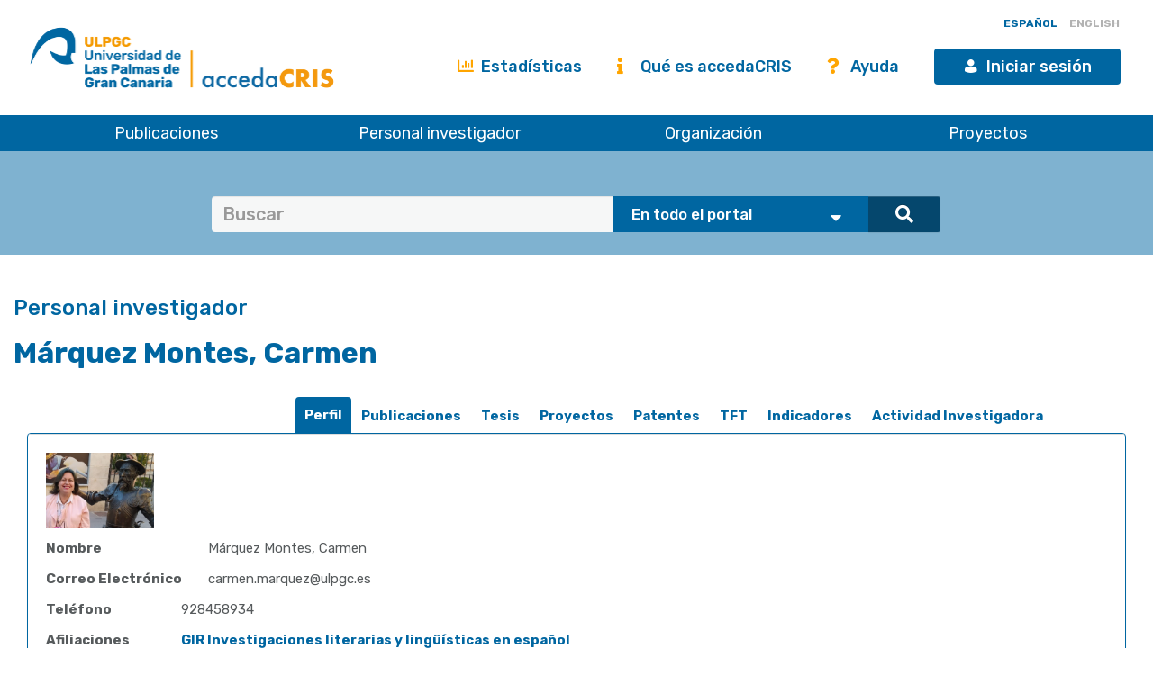

--- FILE ---
content_type: text/html;charset=UTF-8
request_url: https://accedacris.ulpgc.es/cris/rp/rp00432/?locale=es&open=all&filternamecrisrp.publications=objectouitem&filterquerycrisrp.publications=ou00035&filtertypecrisrp.publications=authority
body_size: 70111
content:















































<!DOCTYPE html>
<html>
<head>
    <title>Márquez Montes, Carmen | accedaCRIS</title>
    <meta http-equiv="Content-Type" content="text/html; charset=UTF-8" />
    <meta http-equiv="X-UA-Compatible" content="IE=edge"/>
    <meta name="Generator" content="DSpace CRIS-5.10.0-SNAPSHOT" />
    <meta name="viewport" content="width=device-width, initial-scale=1.0">

    <link href="https://fonts.googleapis.com/css?family=Lato" rel="stylesheet">
    <link rel="stylesheet" href="/static/css/jquery-ui-1.10.3.custom/redmond/jquery-ui-1.10.3.custom.css" type="text/css" />
    <link href="/css/researcher.css" type="text/css" rel="stylesheet" />
    <link href="/css/jdyna.css" type="text/css" rel="stylesheet" />
    <link rel="stylesheet" href="/static/css/bootstrap/bootstrap.min.css" type="text/css" />
    <link rel="stylesheet" href="/static/css/bootstrap/bootstrap-theme.min.css" type="text/css" />
    <link href="/static/css/fontawesome/css/all.min.css" rel="stylesheet">
    <link href="/static/css/jstree/themes/default/style.min.css" rel="stylesheet"/>
    <link rel="stylesheet" href="/static/css/bootstrap/dspace-theme.css" type="text/css" />
    <link rel="stylesheet" href="/css/orcid.css" type="text/css" />
    <link rel="stylesheet" type="text/css" href="/static/css/dataTables.bootstrap.min.css"/>
    <link rel="stylesheet" type="text/css" href="/static/css/buttons.bootstrap.min.css"/>
    <link rel="stylesheet" type="text/css" href="/static/css/responsive.bootstrap.min.css"/>
    <link rel="stylesheet" href="/static/css/bootstrap/dspace-theme.css" type="text/css" />
    <link rel="stylesheet" type="text/css" href="/css/bootstrap-datetimepicker.min.css" />

    
    <link rel="stylesheet" type="text/css" href="/static/css/tropico-ulpgc.css" />

    
    <link rel="stylesheet" type="text/css" href="/static/css/jquery-confirm.min.css" />
    <link rel="stylesheet" type="text/css" href="/static/css/custom.css" />

    
    <link type="text/css" rel="stylesheet" href="/static/css/slick.css" media="all" />
    <link type="text/css" rel="stylesheet" href="/static/css/ulpgcds.css" media="all" />
    <link type="text/css" rel="stylesheet" href="/static/css/ulpgcds-custom.css" media="all" />

    
    <link rel="search" type="application/opensearchdescription+xml" href="/open-search/description.xml" title="DSpace"/>
    
    <meta property="title" content="Márquez Montes, Carmen" />
			<meta property="og:title" content="Márquez Montes, Carmen" />
			<meta property="og:type" content="profile" />
			<meta property="og:url" content="https://accedacris.ulpgc.es/cris/uuid/052413e7-4cb2-425e-88d7-00bbd119059a" />
    
    
    <script type='text/javascript' src="/static/js/jquery/jquery-3.5.1.min.js"></script>
    <script type='text/javascript' src='/static/js/jquery/jquery-ui-1.11.4.min.js'></script>
    <script type="text/javascript" src="/js/moment.js"></script>
    <script type='text/javascript' src='/static/js/bootstrap/bootstrap.min.js'></script>
    <script type='text/javascript' src='/static/js/holder.js'></script>
    <script type="text/javascript" src="/utils.js"></script>
    <script type='text/javascript' src='/static/js/custom-functions.js'></script>

    <script type='text/javascript' src='/static/js/custom.js'></script>
    <script type='text/javascript' src='/static/js/jquery-confirm.min.js'></script>
    <script type="text/javascript" src="/static/js/choice-support.js"> </script>
    <script type="text/javascript" src="/js/jdyna/jdyna.js"></script>
    <script type="text/javascript" src="/js/jquery.dataTables.min.js"></script>
    <script type="text/javascript" src="/js/dataTables.bootstrap.min.js"></script>
    <script type="text/javascript" src="/js/dataTables.buttons.min.js"></script>
    <script type="text/javascript" src="/js/buttons.bootstrap.min.js"></script>
    <script type="text/javascript" src="/js/buttons.html5.min.js"></script>
    <script type="text/javascript" src="/js/dataTables.responsive.min.js"></script>
    <script type="text/javascript" src="/js/bootstrap-datetimepicker.min.js"></script>
    <script type="text/javascript" src="/js/jszip.min.js"></script>
    <script type='text/javascript'>
        var j = jQuery.noConflict();
        var $ = jQuery.noConflict();
        var JQ = j;
        dspaceContextPath = "";
        jQuery(document).ready(function ($) {
            $('span[data-toggle="tooltip"]').tooltip();
            $('i[data-toggle="tooltip"]').tooltip();
        });
    </script>



    
    
    
    <script async src="https://www.googletagmanager.com/gtag/js?id=G-H00PP16QJD"></script>

    <script>

        window.dataLayer = window.dataLayer || [];

        function gtag(){dataLayer.push(arguments);}

        gtag('js', new Date());

        gtag('config', 'G-H00PP16QJD');


    </script>
    
    <script type="application/ld+json">
    {
      "@context": "http://schema.org",
      "@type": "Person",
      "name": "Márquez Montes, Carmen",
      "url": "https://accedacris.ulpgc.es/cris/uuid/052413e7-4cb2-425e-88d7-00bbd119059a"
    }
    </script>

			<script type="text/javascript"><!--

			var activeTab = function(){
				var ajaxurlrelations = "/cris/rp/viewNested.htm";
				j('.nestedinfo').each(function(){
					var id = j(this).html();
					j.ajax( {
						url : ajaxurlrelations,
						data : {
							"parentID" : 432,
							"typeNestedID" : id,
							"pageCurrent": j('#nested_'+id+"_pageCurrent").html(),
							"limit": j('#nested_'+id+"_limit").html(),
							"editmode": j('#nested_'+id+"_editmode").html(),
							"totalHit": j('#nested_'+id+"_totalHit").html(),
							"admin": false,
							"externalJSP": j('#nested_'+id+"_externalJSP").html()
						},
						success : function(data) {
							j('#viewnested_'+id).html(data);
							var ajaxFunction = function(page){
								j.ajax( {
									url : ajaxurlrelations,
									data : {
										"parentID" : 432,
										"typeNestedID" : id,
										"pageCurrent": page,
										"limit": j('#nested_'+id+"_limit").html(),
										"editmode": j('#nested_'+id+"_editmode").html(),
										"totalHit": j('#nested_'+id+"_totalHit").html(),
										"admin": false,
										"externalJSP": j('#nested_'+id+"_externalJSP").html()
									},
									success : function(data) {
										j('#viewnested_'+id).html(data);
										postfunction();
									},
									error : function(data) {
									}
								});
							};
							var postfunction = function(){
								j('#nested_'+id+'_next').click(
										function() {
											ajaxFunction(parseInt(j('#nested_'+id+"_pageCurrent").html())+1);

										});
								j('#nested_'+id+'_prev').click(
										function() {
											ajaxFunction(parseInt(j('#nested_'+id+"_pageCurrent").html())-1);
										});
								j('.nested_'+id+'_nextprev').click(
										function(){
											ajaxFunction(j(this).attr('id').substr(('nested_'+id+'_nextprev_').length));
										});
							};
							postfunction();
						},
						error : function(data) {
						}
					});
				});
			};

			j(document).ready(function()
			{
				j('#claimrp-modal-close').on('click',function(){
					j('#claimrp-modal').hide();
				});

				j('#claim-rp').on('click',function(){
					j('#claimrp-validation').val('');
					j('#label-success').remove();
					j('#label-error').remove();
					j('#claimrp-modal').show();
				});

				j('#claimrp-button').on('click', function(){
					j('#label-success').remove();
					j('#label-error').remove();
					j.ajax({
						url: "/json/claimrp",
						data: {
							"rpKey": j('#claimrp-rpkey').val(),
							"mailUser" : j('#claimrp-validation').val()
						},
						success : function(data) {
							send = data.result;
							if(send==-1){
								j('#claimrp-result').append('<span id="label-error" class="label label-warning">Algo ha ido mal; el sistema no pudo crear una cuenta válida<br />por favor contacta con el administrador/a</span>');
							}else if(send==-2){
								j('#claimrp-result').append('<span id="label-error" class="label label-warning">Este correo no coincide;<br /> por favor revisa la información aportada o contacta con su administrador/a</span>');
							}
							else{
								j('#claimrp-result').append('<span id="label-success" class="label label-success">La página de investigador/a ha sido reclamada con éxito. Una nueva cuenta ha sido creada para t<br /> Recibirás un correo para crear una clave secreta y completar los detalles de la cuenta. <a href="mydspace">login</a></span>');

							}
						}
					});

				});

				j("#tabs").tabs({
					cache: true,
					active: 0,
					load: function(event, ui){
						activeTab();
						/* NTCanarias */
						if (j('#picture').length) {
							// j('#collapseOneresearcherprofile .panel-body .dynaField:first').hide();
						}
						/* fin NTCanarias */
					},
					"activate": function( event, ui ) {
						j("li.ui-tabs-active").toggleClass("ui-tabs-active ui-state-active active");
						if(history!=undefined) {
							history.replaceState(null, null, "/cris/rp/rp00432/" + j(ui.newTab[0]).data("tabname")+".html");
						}
					},
					"beforeActivate": function( event, ui ) {
						j("li.active").toggleClass("active");
					},
					"create": function( event, ui ) {
						j("div.ui-tabs").toggleClass("ui-tabs ui-widget ui-widget-content ui-corner-all tabbable");
						j("ul.ui-tabs-nav").toggleClass("ui-tabs-nav ui-helper-reset ui-helper-clearfix ui-widget-header ui-corner-all nav nav-tabs");
						j("li.ui-tabs-active").toggleClass("ui-state-default ui-corner-top ui-tabs-active ui-state-active active");
						j("li.ui-state-default").toggleClass("ui-state-default ui-corner-top");
						j("div.ui-tabs-panel").toggleClass("ui-tabs-panel ui-widget-content ui-corner-bottom tab-content with-padding");
					}
				});

				activeTab();

			});

			-->

			</script>
    

    <!-- HTML5 shiv and Respond.js IE8 support of HTML5 elements and media queries -->
    <!--[if lt IE 9]>
        <script src="/static/js/html5shiv.js"></script>
        <script src="/static/js/selectivizr-min.js"></script>
        <script src="/static/js/respond.min.js"></script>
        <link rel="stylesheet" href="/static/css/bootstrap/dspace-theme-IElte9.css" type="text/css" />
        <![endif]-->

    <!--  Código para desactivar la indexación en robots de búsqueda de los handle seleccionados-->
    

</head>

    


<body class="undernavigation" dir="ltr">

<a class="sr-only" href="#content">Skip navigation</a>


<style>
    #export-biblio-panel .checkbox-inline { display: inline-block; }
    #export-biblio-panel input[type=submit] { width: 80px; margin: 0 15px; }
    #export-biblio-panel-2 .checkbox  { display: block; }
    #export-biblio-panel-2 input[type=submit] { width: 70%; margin: 15px 0; }
    #allexport-biblio-panel .checkbox-inline { display: inline-block; }
    #allexport-biblio-panel input[type=submit] { width: 80px; margin: 0 15px; }
    #thesisexport-biblio-panel .checkbox-inline { display: inline-block; }
    #thesisexport-biblio-panel input[type=submit] { width: 80px; margin: 0 15px; }
    #tftsexport-biblio-panel .checkbox-inline { display: inline-block; }
    #tftsexport-biblio-panel input[type=submit] { width: 80px; margin: 0 15px; }
    #nestedrpexport-biblio-panel .checkbox-inline { display: inline-block; }
    #nestedrpexport-biblio-panel input[type=submit] { width: 80px; margin: 0 15px; }
    
    #export-biblio-panel .checkbox-inline { display: none; }
    #export-biblio-panel input[type=submit] { width: 80px; margin: 0 15px; }
    #export-biblio-panel-2 .checkbox { display: none; }
    #export-biblio-panel-2 input[type=submit] { width: 70%; margin: 15px 0; }
    #allexport-biblio-panel .checkbox-inline { display: none; }
    #allexport-biblio-panel input[type=submit] { width: 80px; margin: 0 15px; }
    #thesisexport-biblio-panel .checkbox-inline { display: none; }
    #thesisexport-biblio-panel input[type=submit] { width: 80px; margin: 0 15px; }
    #tftsexport-biblio-panel .checkbox-inline { display: none; }
    #tftsexport-biblio-panel input[type=submit] { width: 80px; margin: 0 15px; }
    #nestedrpexport-biblio-panel .checkbox-inline { display: none; }
    #nestedrpexport-biblio-panel input[type=submit] { width: 80px; margin: 0 15px; }
    
</style>

<header class="ulpgcds-header">
    <div class="ulpgcds-header__top">
        
        <div class="ulpgcds-header__top__logo">
            <a href="https://www.ulpgc.es" title="Inicio web institucional de la ULPGC"></a>
            <a href="/" title="Inicio web Accedacris"></a>
        </div>

        
        

        
        <div class="col-md-12 hidden-mobile texto-derecha idiomas">
            
            
            
            <a onclick="javascript:document.repost.locale.value='es';
                    document.repost.submit();" href="?locale=es&open=all&filternamecrisrp.publications=objectouitem&filterquerycrisrp.publications=ou00035&filtertypecrisrp.publications=authority" class="locale">
                <span id="idioma-es" class="idioma">ESPAÑOL</span>
                
            </a>
            
            
            <a onclick="javascript:document.repost.locale.value='en';
                    document.repost.submit();" href="?locale=en&open=all&filternamecrisrp.publications=objectouitem&filterquerycrisrp.publications=ou00035&filtertypecrisrp.publications=authority" class="locale">
                
                <span id="idioma-en" class="idioma">ENGLISH</span>
            </a>
            
        </div>

        

        <div class="ulpgcds-header__top__links">

            <ul>

                

                <li class="hidden-mobile nologin"><a href="/statistics.jsp" class="ulpgcds-btn ulpgcds-btn--text"><i class="fas fa-chart-bar"></i> Estadísticas</a></li>
                <li class="hidden-mobile nologin"><a href="/acercade.jsp" class="ulpgcds-btn ulpgcds-btn--text"><i class="fas fa-info"></i> Qué es accedaCRIS</a></li>
                <li class="hidden-mobile nologin"><a href="/ayuda.jsp" class="ulpgcds-btn ulpgcds-btn--text"><i class="fas fa-question"></i> Ayuda</a></li>
                <li><a href="https://identificate.ulpgc.es/cas/login?service=https://accedacris.ulpgc.es/cas-login" class="ulpgcds-btn ulpgcds-btn--small ulpgcds-btn--primary"><span class="ulpgcds-btn__icon ulpgcds-icon-user" aria-hidden="true"></span>Iniciar sesión</a></li>







                <li><a class="nav-toggle hidden-desktop ulpgcds-btn ulpgcds-btn--small ulpgcds-btn--secondary" href="#"><span class="ulpgcds-btn__icon ulpgcds-icon-menu" aria-hidden="true"></span>Menú</a></li>

                

            </ul>

        </div>
    </div>
    <nav class="ulpgcds-header__bottom" id="main-menu">
        <ul id="menu-top" class="ulpgcds-header__bottom__menu">
            <li id="menu-top-1">
                <a href="/simple-search?query=&location=publications&rpp=50">Publicaciones</a>
                <ul>
                    <li id="menu-top-1a1"><a href="/simple-search?query=&location=publications&rpp=50">Investigación</a></li>
                    <li id="menu-top-1a2"><a href="/simple-search?query=&location=academic&rpp=50">Académicas</a></li>
                    <li id="menu-top-1a"><a href="/simple-search?query=&location=theses&rpp=50">Tesis</a></li>
                    <li id="menu-top-1b"><a href="/simple-search?query=&location=patents&rpp=50">Patentes</a></li>
                    <li id="menu-top-1d"><a href="/handle/10553/212">Revistas ULPGC</a></li>
                    <li id="menu-top-1f"><a href="/handle/10553/52718">Congresos ULPGC</a></li>
                    <li id="menu-top-1e"><a href="/handle/10553/30018">Vídeos ULPGC</a></li>
                    <li id="menu-top-1g"><a href="/handle/10553/76716">Datasets ULPGC</a></li>
                </ul>
                <span></span>
            </li>
            <li id="menu-top-2"><a href="/simple-search?query=&location=researcherprofiles">Personal investigador</a></li>
            <li><a href="/simple-search?query=&location=orgunits">Organización</a></li>
            <li><a href="/simple-search?query=&location=fundings">Proyectos</a></li>
        </ul>
    </nav>
</header>
<div class="layer-menu"></div>

<main id="content" role="main">
    
    <div id="buscador-global" class="container-fluid">
        <div class="container transparente">
            <div class="col-lg-12 col-md-12 col-sm-12">
                <form id="searchglobalprocessor" name="searchglobalprocessor" class="col-md-10 col-md-offset-1" action="/simple-search" method="get">
                    <div class="input-group barra-busqueda">
                        <input type="text" class="quebuscar form-control" name="query" value="" placeholder=Buscar términos >
                        <div class="dondebuscar input-group-btn search-panel">
                            <select id="buscador" class="opciones" name="location">
                                <option value="global">En todo el portal</option>
                                <option
                                        
                                        value="publications">Publicaciones Investigación</option>
                                <option
                                        
                                        value="academic">Publicaciones Académicas</option>
                                <option
                                        
                                        value="theses">Tesis</option>
                                <option
                                        
                                        value="fundings">Proyectos</option>
                                <option
                                        
                                        value="patents">Patentes</option>
                                <option
                                        
                                        value="researcherprofiles">Personal Investigador</option>
                                <option
                                        
                                        value="orgunits">Organizaci&oacute;n</option>
                                <option
                                        
                                        value="journals">Revistas</option>

                            </select>
                        </div>
                        <span class="lupa input-group-btn">
                                        <button class="btn btn-primary" type="submit"><i class="fa fa-search"></i></button>
                                    </span>
                    </div>
                    <input type="hidden" name="idioma-actual" id="idioma-actual" value="es" />
                </form>
            </div>
        </div>
    </div>

    <script type="text/javascript">
        jQuery(document).ready(function($){ // reemplazar $ por jQuery
            //let parametros = new URLSearchParams(window.location.search);
            let parametros = "es";
            if(parametros == "en"){
                $(".contacto").text('Contact');
                $(".direccion").text('Address');
                $(".enlaces").text('Links');
                $(".legal").text('Legal advice');
                $(".accesible").text('Accesssibility');
                $(".about").text('About this Website');
                $(".maps").text('See in Google Maps');
                $('#idioma-es').addClass('discreta');
                $('#idioma-en').removeClass('discreta');
                $("#buscador option[value='global']").text('The whole portal');
                $("#buscador option[value='orgunits']").text('Organizations');
                $("#buscador option[value='academic']").text('Academic Publications');
                $("#buscador option[value='patents']").text('Patents');
                $("#buscador option[value='fundings']").text('Fundings');
                $("#buscador option[value='publications']").text('Research Publications');
                $("#buscador option[value='journals']").text('Journals');
                $("#buscador option[value='researcherprofiles']").text('Researchers');
                $("#buscador option[value='theses']").text('Theses');
            } else {
                $(".contacto").text('Contacto');
                $('#idioma-en').addClass('discreta');
                $('#idioma-es').removeClass('discreta');
            }

            function control_scroll(e) {
                //Variable de scroll
                var scrollAmount = $(window).scrollTop();
                var h_foot=$('#footer').height();
                //Obtenemos altura y anchura del navegador
                h_win=$(window).height();
                w_win=$(window).width();
                //Reducir cabecera al hacer scroll a +100px
                if(scrollAmount>200){
                    if(!$('#cabecera').hasClass('stick')){
                        $('#cabecera').addClass('stick');
                        $('#top-1').hide();
                        $('#top-2').css('top','26px');
                        $('#iniciar-sesion').hide();
                    }
                }else{
                    $('#cabecera').removeClass('stick');
                    $('#top-1').show();
                    $('#top-2').css('top','30px');
                    $('#iniciar-sesion').show();
                }
            }
            $(window).scroll(control_scroll);
        });
    </script>
    


    

    <div class="fullheight container mt-25">
























	
	

		

			
				
			
		

			
		

			
		

			
		

			
		

			
		

			
		

			
		
		
		
		
		
		
		
		
		

		
		
		

		

			<div id="content">
				<div id="perfil-investigador" class="col-md-12">
					<h1>
						
							
							Márquez Montes, Carmen

					</h1>

					<div id="fotoinvestigador" class="col-md-3">

							

						
							
						
							
							
							
							
							
							
							
							
							
							
							
							
							
							
							
							
							
							
							
							
							
							
							
							
							
							
							

							
							
							
							
							
							

							

							
							
							
							

							
							
							
							
							
							
							
							
							
							
							
							
							
							
							
							
							
							
							
							
							

							

							
							
							

							

							


							
							
							
							
							
							
							
							
							
							
							
							
							
							
					</div>
					<div class="col-md-12">
						<div id="researcher">
							
















	
	<div id="tabs">
		<ul>
					
						
                       
                        <li data-tabname="profile" id="bar-tab-28">
				

						<li data-tabname="profile" class="" id="bar-tab-28">
						
							
								<a href="#tab-28">
									
								Perfil
							
								</a>
								
							
							
						</li>

					
						
                       
                        <li data-tabname="publicaciones" id="bar-tab-34">
				

						<li data-tabname="publicaciones" class="" id="bar-tab-34">
						
							
							
								
									
									
										<a href="/cris/rp/rp00432/publicaciones.html?onlytab=true">
										
										Publicaciones
									
								

								
			    					</a>

							
						</li>

					
						
                       
                        <li data-tabname="tesis" id="bar-tab-36">
				

						<li data-tabname="tesis" class="" id="bar-tab-36">
						
							
							
								
									
									
										<a href="/cris/rp/rp00432/tesis.html?onlytab=true">
										
										Tesis
									
								

								
			    					</a>

							
						</li>

					
						
                       
                        <li data-tabname="projects" id="bar-tab-40">
				

						<li data-tabname="projects" class="" id="bar-tab-40">
						
							
							
								
									
									
										<a href="/cris/rp/rp00432/projects.html?onlytab=true">
										
										Proyectos
									
								

								
			    					</a>

							
						</li>

					
						
                       
                        <li data-tabname="patentes" id="bar-tab-38">
				

						<li data-tabname="patentes" class="" id="bar-tab-38">
						
							
							
								
									
									
										<a href="/cris/rp/rp00432/patentes.html?onlytab=true">
										
										Patentes
									
								

								
			    					</a>

							
						</li>

					
						
                       
                        <li data-tabname="academicos" id="bar-tab-62">
				

						<li data-tabname="academicos" class="" id="bar-tab-62">
						
							
							
								
									
									
										<a href="/cris/rp/rp00432/academicos.html?onlytab=true">
										
										TFT
									
								

								
			    					</a>

							
						</li>

					
						
                       
                        <li data-tabname="indicators" id="bar-tab-30">
				

						<li data-tabname="indicators" class="" id="bar-tab-30">
						
							
							
								
									
									
										<a href="/cris/rp/rp00432/indicators.html?onlytab=true">
										
										Indicadores
									
								

								
			    					</a>

							
						</li>

					
						
                       
                        <li data-tabname="actividadinvestigadora" id="bar-tab-96">
				

						<li data-tabname="actividadinvestigadora" class="" id="bar-tab-96">
						
							
							
								
									
									
										<a href="/cris/rp/rp00432/actividadinvestigadora.html?onlytab=true">
										
										Actividad Investigadora
									
								

								
			    					</a>

							
						</li>

					
		</ul>
	


	
	
	

















































<div id="tab-28">
	<div class="row">

		

			
			

			

			
				
				
				
				
				
				
				
				

				
					
				
			


			

			

				

				


				
				

				<div class="panel-group col-md-12" id="researcherprofile">

					<div class="panel panel-default">
						<div class="panel-heading">
							<h4 class="panel-title">
								<a data-toggle="collapse" data-parent="#researcherprofile" href="#collapseOneresearcherprofile">

									Ficha
								</a>
							</h4>
						</div>
						<div id="collapseOneresearcherprofile" class="panel-collapse collapse in">
							<div class="panel-body">
								

								

									
									

									

									
									

									
									

									
									
									
									
									

									
									
									
									
									
									
									
									
									
									
									

										
											



























	
		

		

		


	








































				
				
					
				
		










	


	



<div class="dynaField" style="min-height:5em;">






<div id="personalpictureDiv" class="dynaFieldValue">






	
		
		
		
			
			
			
			
			
			
				
			
			
			
				
			
						
			
							
				
				
				
				
					<div class="image">
						<img id="picture" name="picture"
							alt="Carmen con Quijote.jpg picture"
							src="/cris/rp/fileservice/rp00432/64/?filename=Carmen con Quijote.jpg"
							title="A preview Carmen con Quijote.jpg picture" />
					</div>
					
												
								
				
				
				
				
				
			
			
		
		
		
		
	
	
	
		
	
	
	
	
		
	
	
	
	

</div>
</div>

	<div class="dynaClear">&nbsp;</div>






										

										

									
									
								

									
									

									

									
									

									
									

									
									
									
									
									

									
									
									
									
									
									
									
									
									
									
									

										

										
											



























	
		


	
		

		






	




































				
				
					
				
		









	



	



<div class="dynaField" style="min-width:3em;">



	


	


<span class="dynaLabel" style="width:12em;">Nombre</span>


<div id="fullNameDiv" class="dynaFieldValue">






	
	
	
		
		
		
			
			
			
			
			
			
				
			
			
			
				
			
			
			
			
			
				<span style="min-width: 30em;">Márquez Montes, Carmen</span>
			
						
			
		
		
		
		
	
		
	
	
	
	
		
	
	
	
	

</div>
</div>

	<div class="dynaClear">&nbsp;</div>





										

									
									
								

									
									

									

									
									

									
									

									
									
									
									
									

									
									
									
									
									
									
									
									
									
									
									

										

										
											



























	
		

		

		






	




































				
				
					
				
		













<div class="dynaField" >



	


	


<span class="dynaLabel" style="width:12em;">Correo Electrónico</span>


<div id="emailDiv" class="dynaFieldValue">






	
	
	
		
		
		
			
			
			
			
			
			
				
			
			
			
				
			
			
			
			
			
				<span style="min-width: 30em;">carmen.marquez@ulpgc.es</span>
			
						
			
		
		
		
		
	
		
	
	
	
	
		
	
	
	
	

</div>
</div>

	<div class="dynaClear">&nbsp;</div>





										

									
									
								

									
									

									

									
									

									
									

									
									
									
									
									

									
									
									
									
									
									
									
									
									
									
									

										

										
											


























		

		

		






	




































				
				
					
				
		













<div class="dynaField" >





<span class="dynaLabel" >Teléfono</span>


<div id="phoneDiv" class="dynaFieldValue">






	
	
	
		
		
		
			
			
			
			
			
			
				
			
			
			
				
			
			
			
			
			
				<span style="min-width: 30em;">928458934</span>
			
						
			
		
		
		
		
	
		
	
	
	
	
		
	
	
	
	

</div>
</div>

	<div class="dynaClear">&nbsp;</div>





										

									
									
								

									
									

									

									
									

									
									

									
									
									
									
									

									
									
									
									
									
									
									
									
									
									
									

										

										
											



























	
		

		


	
		




























	














				
				
					
				
				
				
					
				
		













<div class="dynaField" >



	


	


<span class="dynaLabel" style="width:10em;">Afiliaciones</span>


<div id="deptDiv" class="dynaFieldValue">






	
	
	
		
	
	
	
	
		
		
		
			
			
			
			
										
					<a href="/cris/uuid/4076cf00-2909-44a9-bb90-8df1c56cc54b">GIR Investigaciones literarias y lingüísticas en español</a>
				
				
			
					
		
		
		
		
		
		
			<br/>
			
			
			
										
					<a href="/cris/uuid/355f2e48-2e44-47f1-9a5f-fe134fd9fe6e">Departamento de Filología Hispánica, Clásica y de Estudios Árabes y Orientales</a>
				
				
			
					
		
		
		
		
	
		
	
	
	
	

</div>
</div>

	<div class="dynaClear">&nbsp;</div>





										

									
									
								

									
									

									

									
									

									
									

									
									
									
									
									

									
									
									
									
									
									
									
									
									
									
									

										

										
											


























		

		


	
		






	




































				
				
					
				
		













<div class="dynaField" >



	


	


<span class="dynaLabel" style="width:10em;">Categoría</span>


<div id="categoryDiv" class="dynaFieldValue">






	
	
	
		
		
		
			
			
			
			
			
			
				
			
			
			
				
			
			
			
			
			
				<span style="min-width: 30em;">Titular de Universidad</span>
			
						
			
		
		
		
		
	
		
	
	
	
	
		
	
	
	
	

</div>
</div>

	<div class="dynaClear">&nbsp;</div>





										

									
									
								

									
									

									

									
									

									
									

									
									
									
									
									

									
									
									
									
									
									
									
									
									
									
									

										

										
											


























		

		

		






	




































		


















										

									
									
								

									
									

									

									
									

									
									

									
									
									
									
									

									
									
									
									
									
									
									
									
									
									
									

										

										
											


























		

		

		






	




































				
				
					
				
		









	



	



<div class="dynaField" style="min-width:40em;">



	


	


<span class="dynaLabel" style="width:12em;">Rama de Conocimiento</span>


<div id="ramaconocimientoDiv" class="dynaFieldValue">






	
	
	
		
		
		
			
			
			
			
			
			
				
			
			
			
				
			
			
			
			
			
				<span style="min-width: 30em;">Artes y Humanidades          </span>
			
						
			
		
		
		
		
	
		
	
	
	
	
		
	
	
	
	

</div>
</div>

	<div class="dynaClear">&nbsp;</div>





										

									
									
								

									
									

									

									
									

									
									

									
									
									
									
									

									
									
									
									
									
									
									
									
									
									
									

										

										
											


























		

		

		






	




































				
				
					
				
		













<div class="dynaField" >



	


	


<span class="dynaLabel" style="width:12em;">Área de Conocimiento</span>


<div id="areaDiv" class="dynaFieldValue">






	
	
	
		
		
		
			
			
			
			
			
			
				
			
			
			
				
			
			
			
			
			
				<span style="min-width: 30em;">Literatura Española</span>
			
						
			
		
		
		
		
	
		
	
	
	
	
		
	
	
	
	

</div>
</div>

	<div class="dynaClear">&nbsp;</div>





										

									
									
								

									
									

									

									
									

									
									

									
									
									
									
									

									
									
									
									
									
									
									
									
									
									
									

										

										
											


























		

		

		























	



















				
				
					
				
		













<div class="dynaField" >





<span class="dynaLabel" >Campo CNEAI</span>


<div id="campocneaiDiv" class="dynaFieldValue">






	
	
	
		
	
	
		
		
		
			
			
			Filosofía, Filología y Lingüística
			
		
		
		
		
	
	
	
		
	
	
	
	

</div>
</div>

	<div class="dynaClear">&nbsp;</div>





										

									
									
								

									
									

									

									
									

									
									

									
									
									
									
									

									
									
									
									
									
									
									
									
									
									
									

										

										
											



























	
		

		


	
		






	




































				
				
					
				
		










	


	



<div class="dynaField" style="min-height:5em;">



	


	


<span class="dynaLabel" style="width:10em;">Otros correos electrónicos</span>


<div id="otheremailsDiv" class="dynaFieldValue">






	
	
	
		
		
		
			
			
			
			
			
			
				
			
			
			
				
			
			
			
									
				<a href="mailto:carmen.marquezymontes@gmail.com">carmen.marquezymontes@gmail.com</a>
			
			
						
			
		
		
		
		
	
		
	
	
	
	
		
	
	
	
	

</div>
</div>

	<div class="dynaClear">&nbsp;</div>





										

									
									
								

									
									

									

									
									

									
									

									
									
									
									
									

									
									
									
									
									
									
									
									
									
									
									

										

										
											



























	
		

		

		






	




































		









	


	


	








										

									
									
								

									
									

									

									
									

									
									

									
									
									
									
									

									
									
									
									
									
									
									
									
									
									
									

										

										
											


























		

		


	
		




	






































		


















										

									
									
								

									
									

									

									
									

									
									

									
									
									
									
									

									
									
									
									
									
									
									
									
									
									
									

										

										
											


























		

		

		




	






































				
				
					
				
		









	



	



<div class="dynaField" style="min-width:20em;">



	


	


<span class="dynaLabel" style="width:10em;">ResearchGate</span>


<div id="researchgateDiv" class="dynaFieldValue">






	
	
		
		
		
		
			
			
			
			
			
			
				
			
			
			
				
			
			
			
							
				<a target="_blank" href="https://www.researchgate.net/profile/Carmen_Marquez-Montes">
				
				
					<span style="min-width: 40em;">Research Gate</span>
				
				
				
				</a>
				
				
			
			
		
		
		
		
	
	
		
	
	
	
	
		
	
	
	
	

</div>
</div>





										

									
									
								

									
									

									

									
									

									
									

									
									
									
									
									

									
									
									
									
									
									
									
									
									
									
									

										

										
											


























		

		

		




	






































				
				
					
				
		













<div class="dynaField" >



	


	


<span class="dynaLabel" style="width:10em;">Google Scholar</span>


<div id="GoogleScholarDiv" class="dynaFieldValue">






	
	
		
		
		
		
			
			
			
			
			
			
				
			
			
			
				
			
			
			
							
				<a target="_blank" href="https://scholar.google.es/citations?user=4kDuoccAAAAJ&hl=es">
				
				
					<span style="min-width: 40em;">Google Scholar</span>
				
				
				
				</a>
				
				
			
			
		
		
		
		
	
	
		
	
	
	
	
		
	
	
	
	

</div>
</div>

	<div class="dynaClear">&nbsp;</div>





										

									
									
								

									
									

									

									
									

									
									

									
									
									
									
									

									
									
									
									
									
									
									
									
									
									
									

										

										
											



























	
		

		

		






	




































				
				
					
				
		









	



	



<div class="dynaField" style="min-width:20em;">



	


	


<span class="dynaLabel" style="width:4em;">ORCID</span>


<div id="orcidDiv" class="dynaFieldValue">






	
	
	
		
		
		
			
			
			
			
			
			
				
			
			
			
				
			
			
			
									
				<a target="_blank" href="http://orcid.org/0000-0003-4539-259X">0000-0003-4539-259X</a>
			
			
						
			
		
		
		
		
	
		
	
	
	
	
		
	
	
	
	

</div>
</div>





										

									
									
								

									
									

									

									
									

									
									

									
									
									
									
									

									
									
									
									
									
									
									
									
									
									
									

										

										
											



























	
		

		


	
		






	




































				
				
					
				
		













<div class="dynaField" >



	


	


<span class="dynaLabel" style="width:6em;">Scopus ID</span>


<div id="scopusidDiv" class="dynaFieldValue">






	
	
	
		
		
		
			
			
			
			
			
			
				
			
			
			
				
			
			
			
									
				<a target="_blank"  href="https://www.scopus.com/authid/detail.uri?authorId=55318725000">55318725000</a>
			
			
						
			
		
		
		
		
	
		
	
	
	
	
		
	
	
	
	

</div>
</div>





										

									
									
								

									
									

									

									
									

									
									

									
									
									
									
									

									
									
									
									
									
									
									
									
									
									
									

										

										
											


























		

		


	
		






	




































				
				
					
				
		













<div class="dynaField" >



	


	


<span class="dynaLabel" style="width:8em;">ResearcherID</span>


<div id="researcheridDiv" class="dynaFieldValue">






	
	
	
		
		
		
			
			
			
			
			
			
				
			
			
			
				
			
			
			
									
				<a target="_blank" href="https://www.webofscience.com/wos/author/record/L-9814-2014">L-9814-2014</a>
			
			
						
			
		
		
		
		
	
		
	
	
	
	
		
	
	
	
	

</div>
</div>





										

									
									
								

									
									

									

									
									

									
									

									
									
									
									
									

									
									
									
									
									
									
									
									
									
									
									

										

										
											


























		

		


	
		






	




































				
				
					
				
		













<div class="dynaField" >



	


	


<span class="dynaLabel" style="width:6em;">Dialnet ID</span>


<div id="dialnetidDiv" class="dynaFieldValue">






	
	
	
		
		
		
			
			
			
			
			
			
				
			
			
			
				
			
			
			
									
				<a target="_blank"  href="http://dialnet.unirioja.es/servlet/autor?codigo=190041">190041</a>
			
			
						
			
		
		
		
		
	
		
	
	
	
	
		
	
	
	
	

</div>
</div>





										

									
									
								
							</div>
						</div>
					</div>
				</div>


				

			
			

		
	</div>
</div>


<script>
	var orcid;
	$('#orcidDiv a').each(function() {
		orcid = $(this).html();
		if (orcid.indexOf("/logos")<0) {
			$(this).html("<img style='height:24px' src='/image/logos/orcid_logo.png'>"+orcid);
		}
		// $(this).html("<img style='height:24px' src='/image/logos/orcid_logo.png'>"+orcid);
	});

	var scopus;
	$('#scopusidDiv a').each(function() {
		scopus = $(this).html();
		if (scopus.indexOf("/logos")<0) {
			$(this).html("<img style='height:24px' src='/image/logos/scopus_icon.png'>" + scopus);
		}
	});

	var scholar;
	$('#GoogleScholarDiv a').each(function() {
		scholar = $(this).html();
		if (scholar.indexOf("/logos")<0) {
			$(this).html("<img style='height:24px' src='/image/logos/gscholar_logo.png'>" + scholar);
		}
	});

	var dialnet;
	$('#dialnetidDiv a').each(function() {
		dialnet = $(this).html();
		if (dialnet.indexOf("/logos")<0) {
			$(this).html("<img style='height:24px' src='/image/logos/dialnet_logo.png'>" + dialnet);
		}
	});

	var wos;
	$('#researcheridDiv a').each(function() {
		wos = $(this).html();
		if (wos.indexOf("/logos")<0) {
			$(this).html("<img style='height:24px' src='/image/logos/publons_icon.png'>" + wos);
		}
	});

	var researchgate;
	$('#researchgateDiv a').each(function() {
		researchgate = $(this).html();
		if (researchgate.indexOf("/logos")<0) {
			$(this).html("<img style='height:24px' src='/image/logos/researchgate_logo.png'>" + researchgate);
		}
	})

</script>


<script>
	jQuery(document).ready(function($) {

		var sitio = window.location.pathname;
		var url = window.location.href;
		var indicadores = document.getElementById('indicadores');
		var rpurl = 'test';
		if ( indicadores != null) {
			$("#indicadores").on("load",function () {
				$("#indicadores").contents().find("head").append('<base target="_blank" />');
				$("#indicadores").contents().find(".EmbedFrame").removeClass('spread');
				$("#indicadores").contents().find(".EmbedFrame-footer").css('display', 'none');
				$("#indicadores").contents().find('.EmbedFrame-header').css('display', 'none');
			})

		}

		if ( sitio.includes("projects.html") ||
				sitio.includes("publicaciones.html") ||
				sitio.includes("publications.html") ||
				sitio.includes("patentes.html") ||
				sitio.includes("patents.html") ||
				sitio.includes("theses.html") ||
				sitio.includes("academicos.html") ||
				sitio.includes("tfts.html") ||
				sitio.includes("tesis.html")
		) {

			$('h2').css('font-size','20px');
			$('h2').css('background-color','#f2f4f7');
			$('h2').css('padding','13px');
			$('h2').css('color','#0066A1');
			$('h2').css('margin-top', '75px');

			$('.table-responsive').find('.panel').css('border','0');
			$('.table-responsive').find('.panel > .panel-heading').css('display','none');

			$('.table-responsive').find('table').find('th').css('text-transform','uppercase');
			if ( sitio.includes("projects.html") ) {

				$('.table-responsive').find('td[headers="t2"]').find('a').css('color','#0066A1');
				$('.table-responsive').find('td[headers="t3"]').css('color','#777');
				$('.table-responsive').find('table').find('th:nth-child(1)').css('width','5%');
				$('.table-responsive').find('table').find('th:nth-child(2)').css('width','55%');
				$('.table-responsive').find('table').find('th:nth-child(3)').css('width','40%');
				$('.table-responsive').find('table').find('th:nth-child(1)').show();
				$('.table-responsive').find('table').find('td:nth-child(1)').show();
				$('.table-responsive').find('table').find('th:nth-child(2)').show();
				$('.table-responsive').find('table').find('td:nth-child(2)').show();

			} else {
				$('.check_box_item').css('display','none');
			}


			$('#allexport-biblio-panel').css('margin-left','15px');
			$('#allexport-biblio-panel').css('margin-bottom','25px');
			$('#allexport-biblio-panel').css('display','none');
			$('#nestedrpexport-biblio-panel').css('margin-left','35px');
			$('#nestedrpexport-biblio-panel').css('margin-bottom','25px');
			$('#nestedrpexport-biblio-panel').css('display','none');
			$('#thesisexport-biblio-panel').css('margin-left','35px');
			$('#thesisexport-biblio-panel').css('margin-bottom','25px');
			$('#thesisexport-biblio-panel').css('display','none');
			$('#patentexport-biblio-panel').css('margin-left','35px');
			$('#patentexport-biblio-panel').css('margin-bottom','25px');
			$('#patentexport-biblio-panel').css('display','none');
			$('#tftsexport-biblio-panel').css('margin-left','35px');
			$('#tftsexport-biblio-panel').css('margin-bottom','25px');
			$('#tftsexport-biblio-panel').css('display','none');

			$('[id^="dc.contributor.a"]').each(function() {
				var autoridad;
				var nuevas_autoridades = '';
				var reciente = $(this).html();
				reciente = reciente.replace('<em>','');
				reciente = reciente.replace('</em>','');
				reciente = reciente.replace(/&nbsp;/g,'|');
				var rect = reciente.split(";");
				for ($i=0; $i<rect.length; $i++) {
					var autor = rect[$i].trim().split("|");
					if (autor.length > 1) {
						var p1 = autor[1].indexOf("<span");
						autoridad = autor[1].substring(0,p1);
						autoridad = autoridad + autor[0] + "</a>";
					} else {
						autoridad = autor[0];
					}
					nuevas_autoridades += autoridad + '; ';
				}
				nuevas_autoridades = nuevas_autoridades.substring(0,nuevas_autoridades.length-2);
				$(this).html(nuevas_autoridades);
			})

			// Michel Santana
			// Cambio el tipo de letra de la columna "Tipo" (dc.type2)
			$('.table-responsive').find('td[headers="t4"]').each(function()  {
				var reciente = $(this).html();
				reciente = reciente.replace('<em>','');
				reciente = reciente.replace('</em>','');
				$(this).html(reciente);
			})

		}

// PERFIL DEL INVESTIGADOR
//
		var pathname = window.location.pathname;
		var boton_editar = '<a id ="boton_editar" class="btn btn-default btn-block" href="/cris/tools/rp/editDynamicData.htm?id=432&anagraficaId=432"><i class="fa fa-edit"></i> Edita mi perfil</a>';
		// $('#boton_editar').hide();
		var currentURL = $(location).attr('pathname');
		if (pathname.includes("profile.html") || pathname.includes("perfil.html"))
		{
			
		}

		if ($('#collapseOneresearcherprofile').length) {
			if (!$('#boton_editar').length)
			{
				$('#perfil-investigador').append(boton_editar);
			}

			var orcid;
			$('#orcidDiv a').each(function() {
				orcid = $(this).html();
				if (orcid.indexOf("/logos")<0) {
					$(this).html("<img style='height:24px' src='/image/logos/orcid_logo.png'>"+orcid);
				}
				// $(this).html("<img style='height:24px' src='/image/logos/orcid_logo.png'>"+orcid);
			});

			var scopus;
			$('#scopusidDiv a').each(function() {
				scopus = $(this).html();
				if (scopus.indexOf("/logos")<0) {
					$(this).html("<img style='height:24px' src='/image/logos/scopus_icon.png'>" + scopus);
				}
			});

			var scholar;
			$('#GoogleScholarDiv a').each(function() {
				scholar = $(this).html();
				if (scholar.indexOf("/logos")<0) {
					$(this).html("<img style='height:24px' src='/image/logos/gscholar_logo.png'>" + scholar);
				}
			});

			var dialnet;
			$('#dialnetidDiv a').each(function() {
				dialnet = $(this).html();
				if (dialnet.indexOf("/logos")<0) {
					$(this).html("<img style='height:24px' src='/image/logos/dialnet_logo.png'>" + dialnet);
				}
			});

			var wos;
			$('#researcheridDiv a').each(function() {
				wos = $(this).html();
				if (wos.indexOf("/logos")<0) {
					$(this).html("<img style='height:24px' src='/image/logos/publons_icon.png'>" + wos);
				}
			});

			var researchgate;
			$('#researchgateDiv a').each(function() {
				researchgate = $(this).html();
				if (researchgate.indexOf("/logos")<0) {
					$(this).html("<img style='height:24px' src='/image/logos/researchgate_logo.png'>" + researchgate);
				}
			})
		}
		if (url.indexOf("/cris/rp/") > 0) {
			
			
			

			
			
			
			
			
			
			
			
			
			
			
			
			
			
			
			
			
			
			
			
			
			

			
			
			
			
			
			
			
			
			
			
			
			
			
			
			

			
			

			
			

			if ($('#idioma_actual').val() == 'en') {

				$('ul').find('li').find('a').each(function() {
					if ($(this).html().trim() == 'Perfil') $(this).html('Profile');
					if ($(this).html().trim() == 'Tesis') $(this).html('Theses');
					if ($(this).html().trim() == 'Publicaciones') $(this).html('Publications');
					if ($(this).html().trim() == 'Proyectos') $(this).html('Fundings');
					if ($(this).html().trim() == 'Patentes') $(this).html('Patents');
					if ($(this).html().trim() == 'TFT') $(this).html('Bachelor/Master Theses');
					if ($(this).html().trim() == 'Indicadores') $(this).html('Indicators');
					if ($(this).html().trim() == 'Otros') $(this).html('More');
				});

				$('#researcherprofile').find('span.dynaLabel').each(function() {
					if ($(this).html().trim() == 'Nombre Completo') $(this).html('Name');
					if ($(this).html().trim() == 'Variantes') $(this).html('Other names');
					if ($(this).html().trim() == 'Afiliaciones') $(this).html('Membership');
					if ($(this).html().trim() == 'Correo Electrónico') $(this).html('EMail');
				});

				$('#researcher').find('.panel-body').each(function() {
					if ($(this).html().trim() == 'Sin datos') $(this).html('No data');
				})

			}
		}

// PERFIL DE ORGANIZACION

		if (url.indexOf("/cris/ou/") > 0) {
			var projects = document.getElementById('rpprojects');
			// if ( sitio.includes("people.html") || sitio.includes("personas.html")) {
			// 	$('#rp').find('div[class="row"]').addClass('form-inline').removeClass('row');
			//
			//
			// 	// $('.table-responsive').find('table').find('th:nth-child(1)').css('display','');
			// 	// $('.table-responsive').find('table').find('td:nth-child(1)').css('display','');
			// 	// $('.table-responsive').find('table').find('th:nth-child(2)').css('display','');
			// 	// $('.table-responsive').find('table').find('td:nth-child(2)').css('display','');
			// 	$('.table-responsive').find('table').find('th:nth-child(1)').text('');
			//
			// 	$('.table-responsive').find('table').find('th:nth-child(1)').css('width','10%');
			// 	$('.table-responsive').find('table').find('th:nth-child(2)').css('width','30%');
			// 	$('.table-responsive').find('table').find('th:nth-child(3)').css('width','30%');
			// 	$('.table-responsive').find('table').find('th:nth-child(4)').css('width','30%');
			// 	$('.table-responsive').find('table').find('td:nth-child(1)').css('width','10%');
			// 	$('.table-responsive').find('table').find('td:nth-child(2)').css('width','30%');
			// 	$('.table-responsive').find('table').find('td:nth-child(3)').css('width','30%');
			// 	$('.table-responsive').find('table').find('td:nth-child(4)').css('width','30%');
			// 	// Foto de perfil en los listados
			// 	$('.table-responsive').find('table').find('td:nth-child(1)').each(function() {
			// 		var picsplit = $(this).text().split('|||');
			// 		// $(this).text(picsplit[0]);
			// 		if (picsplit[0] == 'true') {
			// 			var picurl = "https://accedacris.ulpgc.es/" + picsplit[2] + "/" + picsplit[6] + "/?filename=" + picsplit[3] + "." + picsplit[4];
			// 			var crisid = picsplit[6].split('/');
			// 			var url = '<a href="/cris/rp/' + crisid[0] + '">' + '<img class="profile-picture-list" src="' + picurl + '">' + '</a>';
			// 			$(this).html(url);
			// 		}
			// 		else{
			// 			var url = '<img class="profile-picture-list" src="https://cris-desa.ulpgc.es/image/authority/indefinido.jpg">';
			// 			$(this).html(url);
			// 			;
			// 		}
			//
			//
			// 	});
			// }

			if ( sitio.includes("grupos.html") ) {
				$('#organizations').find('div[class="row"]').addClass('form-inline').removeClass('row');
				$('.table-responsive').find('table').find('th:nth-child(1)').css('display','');
				$('.table-responsive').find('table').find('td:nth-child(1)').css('display','');
				$('.table-responsive').find('table').find('th:nth-child(2)').css('display','');
				$('.table-responsive').find('table').find('td:nth-child(2)').css('display','');
			}
			if ( sitio.includes("people.html") ) {
				$("#doscolumnas").removeAttr("id").attr("id","trescolumnas");
			}

			if (( projects != null ) || sitio.includes("projects.html")) {
				$('#boton_editar').hide();
				$('#rpprojects').find('div[class="row"]').addClass('form-inline').removeClass('row');
				$('.table-responsive').find('table').find('th:nth-child(1)').css('display','');
				$('.table-responsive').find('table').find('td:nth-child(1)').css('display','');
				$('.table-responsive').find('table').find('th:nth-child(2)').css('display','');
				$('.table-responsive').find('table').find('td:nth-child(2)').css('display','');

			}

			if ( sitio.includes("publicaciones.html") || sitio.includes("publications.html") )
			{
				
				//$('#nestedrpexport-biblio-panel').hide();
				// $('.table-responsive').find('table').find('th:nth-child(1)').css('display','none');
				// $('.table-responsive').find('table').find('td:nth-child(1)').css('display','none');
				// $('.table-responsive').find('table').find('th:nth-child(2)').css('display','none');
				// $('.table-responsive').find('table').find('td:nth-child(2)').css('display','none');

			}

			$('#btn-barra-exportacion-ou-pub').on('click', function() {
				$(this).parent().removeClass('mb-25');
				if ($('#nestedrpexport-biblio-panel').is(':visible')) {
					$(this).find('i').addClass('fa-chevron-right').removeClass('fa-chevron-down');
					$(this).parent().css('margin-bottom','25px');
					// $('#nestedrpexportform').find('th:nth-child(1)').css('display','none');
					// $('#nestedrpexportform').find('td:nth-child(1)').css('display','none');
					$('.check_box_item').css('display','none');
				} else {
					$(this).find('i').removeClass('fa-chevron-right').addClass('fa-chevron-down');
					$(this).parent().css('margin-bottom','10px');
					// $('#nestedrpexportform').find('th:nth-child(1)').css('display','table-cell');
					// $('#nestedrpexportform').find('td:nth-child(1)').css('display','table-cell');
					$('.check_box_item').css('display','table-cell');
				}
				$('#nestedrpexport-biblio-panel').toggle();
			});

			if ( sitio.includes("tfts.html") )
			{
				$('#boton_editar').hide();
				
				$('#nestedrpacademicexport-biblio-panel').hide();

				// $('.table-responsive').find('table').find('th:nth-child(1)').css('display','none');
				// $('.table-responsive').find('table').find('td:nth-child(1)').css('display','none');
				// $('.table-responsive').find('table').find('th:nth-child(2)').css('display','none');
				// $('.table-responsive').find('table').find('td:nth-child(2)').css('display','none');
			}

			$('#btn-barra-exportacion-ou-tft').on('click', function() {
				$(this).parent().removeClass('mb-25');
				if ($('#nestedrpacademicexport-biblio-panel').is(':visible')) {
					$(this).find('i').addClass('fa-chevron-right').removeClass('fa-chevron-down');
					$(this).parent().css('margin-bottom','25px');
					// $('#nestedrpacademicexportform').find('th:nth-child(1)').css('display','none');
					// $('#nestedrpacademicexportform').find('td:nth-child(1)').css('display','none');
					$('.check_box_item').css('display','none');
				} else {
					$(this).find('i').removeClass('fa-chevron-right').addClass('fa-chevron-down');
					$(this).parent().css('margin-bottom','10px');
					// $('#nestedrpacademicexportform').find('th:nth-child(1)').css('display','table-cell');
					// $('#nestedrpacademicexportform').find('td:nth-child(1)').css('display','table-cell');
					$('.check_box_item').css('display','table-cell');
				}
				$('#nestedrpacademicexport-biblio-panel').toggle();
			});

			if ( sitio.includes("patentes.html") )
			{
				$('#patentes').find('div[class="row"]').addClass('form-inline').removeClass('row');
				
				$('#nestedrppatentsexport-biblio-panel').hide();
				// $('.table-responsive').find('table').find('th:nth-child(1)').css('display','none');
				// $('.table-responsive').find('table').find('td:nth-child(1)').css('display','none');
				// $('.table-responsive').find('table').find('th:nth-child(2)').css('display','none');
				// $('.table-responsive').find('table').find('td:nth-child(2)').css('display','none');
			}

			$('#btn-barra-exportacion-ou-pat').on('click', function() {
				$(this).parent().removeClass('mb-25');
				if ($('#nestedrppatentsexport-biblio-panel').is(':visible')) {
					$(this).find('i').addClass('fa-chevron-right').removeClass('fa-chevron-down');
					$(this).parent().css('margin-bottom','25px');
					// $('#nestedrppatentsexportform').find('th:nth-child(1)').css('display','none');
					// $('#nestedrppatentsexportform').find('td:nth-child(1)').css('display','none');
					$('.check_box_item').css('display','none');
				} else {
					$(this).find('i').removeClass('fa-chevron-right').addClass('fa-chevron-down');
					$(this).parent().css('margin-bottom','10px');
					// $('#nestedrppatentsexportform').find('th:nth-child(1)').css('display','table-cell');
					// $('#nestedrppatentsexportform').find('td:nth-child(1)').css('display','table-cell');
					$('.check_box_item').css('display','table-cell');
				}
				$('#nestedrppatentsexport-biblio-panel').toggle();
			});

			if ( sitio.includes("tesis.html") )
			{
				
				$('#nestedrptesisexport-biblio-panel').hide();
				// $('.table-responsive').find('table').find('th:nth-child(1)').css('display','none');
				// $('.table-responsive').find('table').find('td:nth-child(1)').css('display','none');
				// $('.table-responsive').find('table').find('th:nth-child(2)').css('display','none');
				// $('.table-responsive').find('table').find('td:nth-child(2)').css('display','none');
			}

			$('#btn-barra-exportacion-ou-tesis').on('click', function() {
				$(this).parent().removeClass('mb-25');
				if ($('#nestedrptesisexport-biblio-panel').is(':visible')) {
					$(this).find('i').addClass('fa-chevron-right').removeClass('fa-chevron-down');
					$(this).parent().css('margin-bottom','25px');
					// $('#nestedrptesisexportform').find('th:nth-child(1)').css('display','none');
					// $('#nestedrptesisexportform').find('td:nth-child(1)').css('display','none');
					$('.check_box_item').css('display','none');
				} else {
					$(this).find('i').removeClass('fa-chevron-right').addClass('fa-chevron-down');
					$(this).parent().css('margin-bottom','10px');
					// $('#nestedrptesisexportform').find('th:nth-child(1)').css('display','table-cell');
					// $('#nestedrptesisexportform').find('td:nth-child(1)').css('display','table-cell');
					$('.check_box_item').css('display','table-cell');
				}
				$('#nestedrptesisexport-biblio-panel').toggle();
			});

			if ($('#idioma_actual').val() == 'en') {

				$('ul').find('li').find('a').each(function() {
					if ($(this).html().trim() == 'Información') $(this).html('Information');
					if ($(this).html().trim() == 'Personas') $(this).html('People');
					if ($(this).html().trim() == 'Proyectos') $(this).html('Fundings');
					if ($(this).html().trim() == 'Publicaciones') $(this).html('Publications');
					if ($(this).html().trim() == 'Patentes') $(this).html('Patents');
					if ($(this).html().trim() == 'TFT') $(this).html('Bachelor/Master Theses');
				});

				$('#tabs').find('span.dynaLabel').each(function() {
					if ($(this).html().trim() == 'Nombre de la Organización') $(this).html('Organization Name');
					if ($(this).html().trim() == 'Ciudad') $(this).html('City');
					if ($(this).html().trim() == 'Correo Electrónico') $(this).html('EMail');
					if ($(this).html().trim() == 'Organización Padre') $(this).html('Parent Organization');
					if ($(this).html().trim() == 'Director/a - Coordinador/a') $(this).html('Director/Coordinator');
					if ($(this).html().trim() == 'Area de Conocimiento 1') $(this).html('Knowledge Area 1');
					if ($(this).html().trim() == 'Area de Conocimiento 2') $(this).html('Knowledge Area 2');
					if ($(this).html().trim() == 'Tipo') $(this).html('Type');
				});

				$('#researcher').find('.panel-body').each(function() {
					if ($(this).html().trim() == 'Sin datos') $(this).html('No data');
				})

			}

		}

// PERFIL DE PROYECTOS

		if (url.indexOf("/cris/project/") > 0) {

			if ($('#idioma_actual').val() == 'en') {

				$('ul').find('li').find('a').each(function() {
					if ($(this).html().trim() == 'Información') $(this).html('Information');
					if ($(this).html().trim() == 'Personal Investigador') $(this).html('Researchers');
					if ($(this).html().trim() == 'Publicaciones') $(this).html('Publications');
				});

				$('#tabs').find('span.dynaLabel').each(function() {
					if ($(this).html().trim() == 'Nombre de la Organización') $(this).html('Organization Name');
					if ($(this).html().trim() == 'Ciudad') $(this).html('City');
					if ($(this).html().trim() == 'Correo Electrónico') $(this).html('EMail');
				});

				$('#researcher').find('.panel-body').each(function() {
					if ($(this).html().trim() == 'Sin datos') $(this).html('No data');
				})

			}

		}
	});

</script>

<input type="hidden" id="idioma_actual" name="idioma_actual" value="es">

	
	

	
	

	
	

	
	

	
	

	
	

	
	

	
	


</div>
<div class="clearfix">&nbsp;</div>
						</div>
					</div>

					
				</div>
				


				

			</div>

			<div id="claimrp-modal" class="modal" tabindex="-1" role="dialog" aria-hidden="true">
				<div class="modal-dialog">
					<div class="modal-content">
						<div class="modal-header">
								
							<h4 class="modal-title">Reclamar la página del investigador/a</h4>
						</div>
						<div class="modal-body">
							<p>Revisa el encriptado de este correo, poniendo la cadena correcta en la casilla debajo y pinche "Adelante" para validar el correo y reclamar el perfil.
							</p>
							<p>Emails:
								
								
									
								
									
										
											c
										
										
										
										
									

								
									
										
											a
										
										
										
										
									

								
									
										
											r
										
										
										
										
									

								
									
										
											m
										
										
										
										
									

								
									
										
										
										
										
											*
										
									

								
									
										
										
										
										
											*
										
									

								
									
										
										
										
										
											*
										
									

								
									
										
										
										
										
											*
										
									

								
									
										
										
										
										
											*
										
									

								
									
										
										
										
										
											*
										
									

								
									
										
										
										
										
											*
										
									

								
									
										
										
										
										
											*
										
									

								
									
										
										
										
										
											*
										
									

								
									
										
										
										
										
											*
										
									

								
									
										
										
											@
										
										
										
									

								
									
										
										
										
										
											*
										
									

								
									
										
										
										
										
											*
										
									

								
									
										
										
										
										
											*
										
									

								
									
										
										
										
										
											*
										
									

								
									
										
										
										
											c
										
										
									

								
									
										
										
										
											.
										
										
									

								
									
										
										
										
											e
										
										
									

								
									
										
										
										
											s
										
										
									

								
									
										
										
										
											
										
										
									

								
							</p>
							<div class="input-group">
								<input type="text" class="form-control" id="claimrp-validation" />
								<input type="hidden" value="rp00432" id="claimrp-rpkey"/>
								<span class="input-group-btn">
	        		<span href="" class="btn btn-success" id="claimrp-button">Adelante</span>
      			</span>
							</div>
							<h4 id="claimrp-result"></h4>
							
								<hr />
								<div class="col-md-12">
									<h4>Iniciar sesión vía ORCID para reclamar este perfil:</h4>
									<a href="/oauth-login">
										<button class="btn btn-default">ORCID Login
											<img src="/image/orcid_64x64.png" title="ORCID Authentication">
										</button>
									</a>
								</div>
							
						</div>
						<div class="modal-footer">
							<button type="button" class="btn btn-default" data-dismiss="modal" id="claimrp-modal-close">Close</button>
						</div>

					</div><!-- /.modal-content -->
				</div><!-- /.modal-dialog -->
			</div><!-- /.modal -->

		



















</div>

</main>







<footer>
	
	<a href="/htmlmap"></a>

	<div class="ulpgcds-footer">
		<div class="ulpgcds-footer__top wrapper">
			<div class="row">
				<div class="col-6">
					<div class="footer-logo"></div>
					<div class="row">
						<div class="col-6">
							<div class="columna_pie"><div>
								<h3>Dirección</h3>
								<p>Juan de Quesada, 30</p>
								<p>35001 Las Palmas de Gran Canaria</p>
								<p>España</p>
								<p><a href="https://www.google.es/maps/place/Universidad+de+Las+Palmas+de+Gran+Canaria+-+ULPGC/@28.0990409,-15.4898954,12z/data=!4m8!1m2!2m1!1suniversidad+de+las+palmas+de+gran+canaria!3m4!1s0xc409514173e77eb:0xbda0edfa5e221aaa!8m2!3d28.0990409!4d-15.4198576?dcr=0" target="_blank">Ver en Google Maps</a></p>
							</div>
							</div>
						</div>
						<div class="col-6">
							<div class="columna_pie">
								<h3>Contacto</h3>
								<p><strong>E-mail:</strong> <a href="mailto:accedacris@ulpgc.es">accedacris@ulpgc.es</a></p>
								<p><strong>Tlf: </strong>(+34) 928 45 8063</p>
							</div>
						</div>
					</div>
					<div class="ulpgcds-footer__social">
						<h3>Conecta con nosotros</h3>
						<ul>
							<li class="twitter"><a href="https://twitter.com/ulpgcresearch" class="ulpgcds-btn ulpgcds-btn--ghost ulpgcds-btn--icon" target="_blank"><i class="ulpgcds-btn__icon ulpgcds-icon-twitter"></i><span>Twitter</span></a></li>
							<li class="facebook"><a href="https://es-es.facebook.com/ulpgcresearch" class="ulpgcds-btn ulpgcds-btn--ghost ulpgcds-btn--icon" target="_blank"><i class="ulpgcds-btn__icon ulpgcds-icon-facebook"></i><span>Facebook</span></a></li>
							<li class="youtube"><a href="https://www.youtube.com/channel/UC987NTd7PpHGV9n9ATGCTeA" class="ulpgcds-btn ulpgcds-btn--ghost ulpgcds-btn--icon" target="_blank"><i class="ulpgcds-btn__icon ulpgcds-icon-youtube"></i><span>YouTube</span></a></li>
						</ul>
					</div>
				</div>
				<div class="col-3">
					<div class="columna_pie ultima"><div>
						<h3>Legal</h3>
						<p><a target="_blank" href="https://www.ulpgc.es/sobre-esta-web/aviso-legal">Aviso Legal</a></p>
						<p><a target="_blank" href="https://www.ulpgc.es/sobre-esta-web/cookies">Cookies</a></p>
						<p><a target="_blank" href="https://ulpgc.es/sobre-esta-web/accesibilidad">Accesibilidad</a></p>
					</div>
					</div>
				</div>
				<div class="col-3">
					<div class="columna_pie ultima"><div>
						<h3>De interés</h3>
						<p><a href="/acercade.jsp">Qué es accedaCRIS</a></p>
						<p><a href="/statistics.jsp">Estadísticas</a></p>
						<p><a href="/ayuda.jsp">Ayuda</a></p>
					</div>
					</div>
				</div>
			</div>
		</div>
		<div class="ulpgcds-footer__bottom">
			<div class="wrapper">
				<p>© Universidad de Las Palmas de Gran Canaria · ULPGC</p>
			</div>
		</div>
	</div>

</footer>


<script type="text/javascript" src="/static/js/slick.js"></script>
<script type="text/javascript" src="/static/js/ulpgcds.js"></script>

</body>

</html>
	

